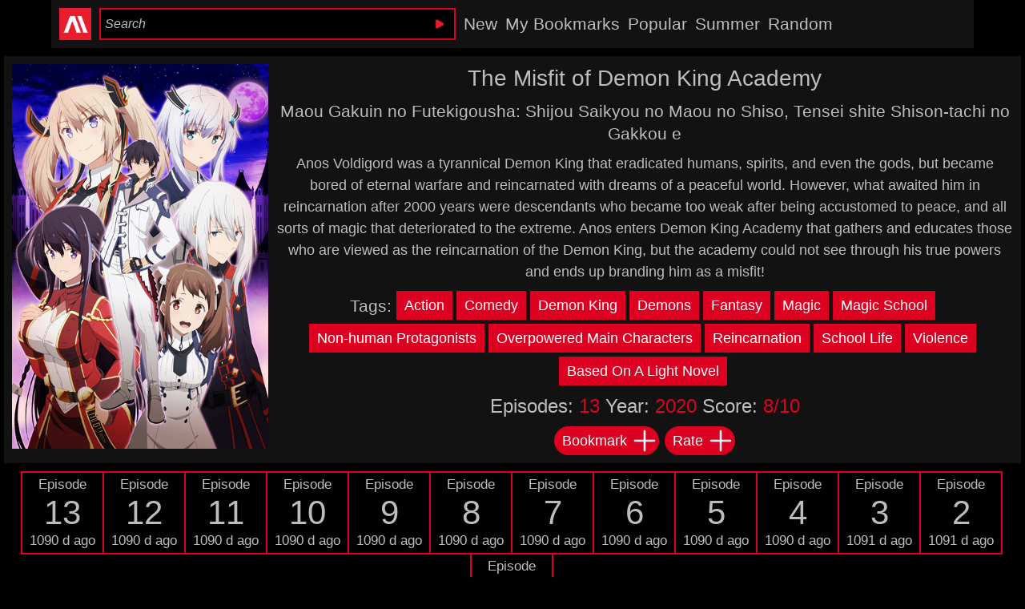

--- FILE ---
content_type: text/html; charset=utf-8
request_url: https://animeheaven.me/anime.php?iya40
body_size: 6266
content:
<!DOCTYPE html>
<html lang='en'>
<head>
<title>The Misfit of Demon King Academy Anime | AnimeHeaven.Me</title>
<meta http-equiv='Content-Type' content='text/html; charset=UTF-8'>
<meta property='og:url' content='https://animeheaven.me/anime.php?iya40'>
<meta property='og:title' content='The Misfit of Demon King Academy'>
<meta property='og:description' content='The Misfit of Demon King Academy Anime'>
<meta property='og:image' content='https://animeheaven.me/image.php?6jhhb'>
<meta property='og:site_name' content='AnimeHeaven'>
<link rel='shortcut icon' href='/favicon.ico' type='image/x-icon'>
<link rel='apple-touch-icon' href='/apple-touch-icon.png'>
<link rel='icon' type='image/png' sizes='120x120' href='/apple-touch-icon.png'>
<link rel='preload' href='style.css?r27c' as='style'>
<link rel='preload' href='chartstyle.css?r27c' as='style'>
<link rel='preload' href='dark.css?r27c' as='style'>
<link rel='preload' href='https://animeheaven.me/image.php?9w9lm' as='image'>
<link type='text/css' rel='stylesheet' id='stylesheet' href='style.css?r27c'>
<link type='text/css' rel='stylesheet' id='stylesheet2' href='chartstyle.css?r27c'>
<link type='text/css' rel='stylesheet' id='stylesheet3' href='dark.css?r27c'>
<meta name='viewport' content='width=device-width, initial-scale=1'>
<link rel='canonical' href='https://animeheaven.me/anime.php?iya40'>
<script type="text/javascript" data-cfasync="false">
/*<![CDATA[/* */
(function(){var c=window,m="fddbfe38727fec3f07844809a0177f86",b=[["siteId",726-984+786+5022603],["minBid",0],["popundersPerIP","2,1"],["delayBetween",600],["default",false],["defaultPerDay",1],["topmostLayer","auto"]],z=["d3d3LmRpc3BsYXl2ZXJ0aXNpbmcuY29tL2Rib29raW5nLm1pbi5jc3M=","ZDNtem9rdHk5NTFjNXcuY2xvdWRmcm9udC5uZXQvWnpwL2Zib29raW5nLm1pbi5qcw==","d3d3Lmd3bnVleXlzZ2NjemguY29tL3Jib29raW5nLm1pbi5jc3M=","d3d3LmFnam1ieW1iLmNvbS9DVy9sYm9va2luZy5taW4uanM="],w=-1,a,e,u=function(){clearTimeout(e);w++;if(z[w]&&!(1795383612000<(new Date).getTime()&&1<w)){a=c.document.createElement("script");a.type="text/javascript";a.async=!0;var j=c.document.getElementsByTagName("script")[0];a.src="https://"+atob(z[w]);a.crossOrigin="anonymous";a.onerror=u;a.onload=function(){clearTimeout(e);c[m.slice(0,16)+m.slice(0,16)]||u()};e=setTimeout(u,5E3);j.parentNode.insertBefore(a,j)}};if(!c[m]){try{Object.freeze(c[m]=b)}catch(e){}u()}})();
/*]]>/* */
</script>

</head><body class='c'><div class='header bc1 c2'>

<div class='aht'>Anime Heaven</div>

<a href='/'><div class='headerlogo bc1 c2'><img class='headerlogo bc1 c2' src='/ah_logo.png' alt='animeheaven logo'></div></a><div class='searchbox'><form class='searchf bc2' action='search.php' method='get'><input class='searchin bc c' name='s' maxlength='100' value='' placeholder='Search' oninput='fastsearch(this)'><input class='searchsub bc' type='submit' value='' title='Search'></form></div><a href='new.php' title='New Episodes'><div class='headeritem ac'>New</div></a><a href='bookmarks.php' title='Bookmarks'><div class='headeritem ac'>My Bookmarks</div></a><a href='popular.php' title='Popular Today'><div class='headeritem ac'>Popular</div></a><a class='headeritem2' href='2025summer.php' title='2025 Summer Shows'><div class='headeritem ac'>Summer</div></a><a class='headeritem2' href='random.php' title='Random Show'><div class='headeritem ac'>Random</div></a><div class='burger c2' onclick='burger()'><img class='w100 c2' src='/burger.png' alt='burger icon' id='burger'></div></div>
<div class='burgermenu bc1 c2' id='burgermenu'><a href='new.php'><div class='burgeritem'><div class='burgeritem2 ac'>New</div></div></a><a href='bookmarks.php'><div class='burgeritem'><div class='burgeritem2 ac'>My Bookmarks</div></div></a><a href='popular.php'><div class='burgeritem'><div class='burgeritem2 ac'>Popular</div></div></a><a href='2025summer.php'><div class='burgeritem'><div class='burgeritem2 ac'>Summer</div></div></a><a href='random.php'><div class='burgeritem'><div class='burgeritem2 ac'>Random</div></div></a><a href='tools.php'><div class='burgeritem'><div class='burgeritem2 ac'>Tools</div></div></a><div class='burgeritem c2'></div></div><div class='boldtext'>

<div class='info bc1'>
<div class='infoimg'><img class='posterimg' src='https://animeheaven.me/image.php?9w9lm' alt='The Misfit of Demon King Academy Anime Poster' width='320' height='480'></div><div class='infodiv'>
<div class='infotitle c'>The Misfit of Demon King Academy</div>
<div class='infotitlejp c'>Maou Gakuin no Futekigousha: Shijou Saikyou no Maou no Shiso, Tensei shite Shison-tachi no Gakkou e</div>
<div class='infodes c'>Anos Voldigord was a tyrannical Demon King that eradicated humans, spirits, and even the gods, but became bored of eternal warfare and reincarnated with dreams of a peaceful world. However, what awaited him in reincarnation after 2000 years were descendants who became too weak after being accustomed to peace, and all sorts of magic that deteriorated to the extreme. Anos enters Demon King Academy that gathers and educates those who are viewed as the reincarnation of the Demon King, but the academy could not see through his true powers and ends up branding him as a misfit!</div><div class='infotags c'>Tags: <a href='tags.php?tag=Action'><div class='boxitem bc2 c1'>Action</div></a><a href='tags.php?tag=Comedy'><div class='boxitem bc2 c1'>Comedy</div></a><a href='tags.php?tag=Demon King'><div class='boxitem bc2 c1'>Demon King</div></a><a href='tags.php?tag=Demons'><div class='boxitem bc2 c1'>Demons</div></a><a href='tags.php?tag=Fantasy'><div class='boxitem bc2 c1'>Fantasy</div></a><a href='tags.php?tag=Magic'><div class='boxitem bc2 c1'>Magic</div></a><a href='tags.php?tag=Magic School'><div class='boxitem bc2 c1'>Magic School</div></a><a href='tags.php?tag=Non-human Protagonists'><div class='boxitem bc2 c1'>Non-human Protagonists</div></a><a href='tags.php?tag=Overpowered Main Characters'><div class='boxitem bc2 c1'>Overpowered Main Characters</div></a><a href='tags.php?tag=Reincarnation'><div class='boxitem bc2 c1'>Reincarnation</div></a><a href='tags.php?tag=School Life'><div class='boxitem bc2 c1'>School Life</div></a><a href='tags.php?tag=Violence'><div class='boxitem bc2 c1'>Violence</div></a><a href='tags.php?tag=Based On A Light Novel'><div class='boxitem bc2 c1'>Based On A Light Novel</div></a></div><div class='infoyear c'>Episodes: <div class='inline c2'>13</div> Year: <div class='inline c2'>2020</div> Score: <div class='inline c2'>8/10</div></div>
<div class='infobook c'><div class='book3 bc2 c1' onclick='book2("iya40","0")'>Bookmark<div id='iya40' class='bc2 c1 book2'><img src='add.svg' alt></div></div>
<div class='book3 bc2 c1' onclick='rate("iya40")'>Rate<div id='r-iya40' class='bc2 c1 book2'><img src='add.svg' alt></div></div>
</div></div>
</div></div><div class='boldtext'> <div class='linetitle2 c2'><a href='gate.php'  id="2d72502174e796bfab9dda04e6f5e58c" class='c' onclick='gatea("2d72502174e796bfab9dda04e6f5e58c")' onmouseover='gateh("2d72502174e796bfab9dda04e6f5e58c")' ><div class='trackep0 watch bc2'><div class='trackep watchb bc'><div class='watch1 bc c'>Episode</div><div class='watch2 bc'>13</div><div class='watch1 bc c'>1090 d ago</div></div></div></a><a href='gate.php'  id="d2028752678c7a480b409812558647d1" class='c' onclick='gatea("d2028752678c7a480b409812558647d1")' onmouseover='gateh("d2028752678c7a480b409812558647d1")' ><div class='trackep0 watch bc2'><div class='trackep watchb bc'><div class='watch1 bc c'>Episode</div><div class='watch2 bc'>12</div><div class='watch1 bc c'>1090 d ago</div></div></div></a><a href='gate.php'  id="88eb40f7d854765324b45f12f5101328" class='c' onclick='gatea("88eb40f7d854765324b45f12f5101328")' onmouseover='gateh("88eb40f7d854765324b45f12f5101328")' ><div class='trackep0 watch bc2'><div class='trackep watchb bc'><div class='watch1 bc c'>Episode</div><div class='watch2 bc'>11</div><div class='watch1 bc c'>1090 d ago</div></div></div></a><a href='gate.php'  id="58f3ea39b88465c452b00ece2aaf7b0c" class='c' onclick='gatea("58f3ea39b88465c452b00ece2aaf7b0c")' onmouseover='gateh("58f3ea39b88465c452b00ece2aaf7b0c")' ><div class='trackep0 watch bc2'><div class='trackep watchb bc'><div class='watch1 bc c'>Episode</div><div class='watch2 bc'>10</div><div class='watch1 bc c'>1090 d ago</div></div></div></a><a href='gate.php'  id="9d79c3e214d873d09cb03ebd808361e1" class='c' onclick='gatea("9d79c3e214d873d09cb03ebd808361e1")' onmouseover='gateh("9d79c3e214d873d09cb03ebd808361e1")' ><div class='trackep0 watch bc2'><div class='trackep watchb bc'><div class='watch1 bc c'>Episode</div><div class='watch2 bc'>9</div><div class='watch1 bc c'>1090 d ago</div></div></div></a><a href='gate.php'  id="ef2695bbad4983c490789a92f8970e0a" class='c' onclick='gatea("ef2695bbad4983c490789a92f8970e0a")' onmouseover='gateh("ef2695bbad4983c490789a92f8970e0a")' ><div class='trackep0 watch bc2'><div class='trackep watchb bc'><div class='watch1 bc c'>Episode</div><div class='watch2 bc'>8</div><div class='watch1 bc c'>1090 d ago</div></div></div></a><a href='gate.php'  id="f35c9d2e9c84bf6e254d81f520fc8b6b" class='c' onclick='gatea("f35c9d2e9c84bf6e254d81f520fc8b6b")' onmouseover='gateh("f35c9d2e9c84bf6e254d81f520fc8b6b")' ><div class='trackep0 watch bc2'><div class='trackep watchb bc'><div class='watch1 bc c'>Episode</div><div class='watch2 bc'>7</div><div class='watch1 bc c'>1090 d ago</div></div></div></a><a href='gate.php'  id="af304f8fdc561f6a084f480a4ba2ec0a" class='c' onclick='gatea("af304f8fdc561f6a084f480a4ba2ec0a")' onmouseover='gateh("af304f8fdc561f6a084f480a4ba2ec0a")' ><div class='trackep0 watch bc2'><div class='trackep watchb bc'><div class='watch1 bc c'>Episode</div><div class='watch2 bc'>6</div><div class='watch1 bc c'>1090 d ago</div></div></div></a><a href='gate.php'  id="dca69bd8fa11539fc549ac65e7d64380" class='c' onclick='gatea("dca69bd8fa11539fc549ac65e7d64380")' onmouseover='gateh("dca69bd8fa11539fc549ac65e7d64380")' ><div class='trackep0 watch bc2'><div class='trackep watchb bc'><div class='watch1 bc c'>Episode</div><div class='watch2 bc'>5</div><div class='watch1 bc c'>1090 d ago</div></div></div></a><a href='gate.php'  id="00d7fdd5a311af21479d3078a02cf3ca" class='c' onclick='gatea("00d7fdd5a311af21479d3078a02cf3ca")' onmouseover='gateh("00d7fdd5a311af21479d3078a02cf3ca")' ><div class='trackep0 watch bc2'><div class='trackep watchb bc'><div class='watch1 bc c'>Episode</div><div class='watch2 bc'>4</div><div class='watch1 bc c'>1090 d ago</div></div></div></a><a href='gate.php'  id="4d8ba5fef0d25d291567604c43fe5f23" class='c' onclick='gatea("4d8ba5fef0d25d291567604c43fe5f23")' onmouseover='gateh("4d8ba5fef0d25d291567604c43fe5f23")' ><div class='trackep0 watch bc2'><div class='trackep watchb bc'><div class='watch1 bc c'>Episode</div><div class='watch2 bc'>3</div><div class='watch1 bc c'>1091 d ago</div></div></div></a><a href='gate.php'  id="e230044799a9005f75577becc0f13237" class='c' onclick='gatea("e230044799a9005f75577becc0f13237")' onmouseover='gateh("e230044799a9005f75577becc0f13237")' ><div class='trackep0 watch bc2'><div class='trackep watchb bc'><div class='watch1 bc c'>Episode</div><div class='watch2 bc'>2</div><div class='watch1 bc c'>1091 d ago</div></div></div></a><a href='gate.php'  id="6ea7abbf0957701b994be7f3b0dbd094" class='c' onclick='gatea("6ea7abbf0957701b994be7f3b0dbd094")' onmouseover='gateh("6ea7abbf0957701b994be7f3b0dbd094")' ><div class='trackep0 watch bc2'><div class='trackep watchb bc'><div class='watch1 bc c'>Episode</div><div class='watch2 bc'>1</div><div class='watch1 bc c'>1091 d ago</div></div></div></a></div><div id='track'></div></div><div class='boldtext'><div class='linetitle c'>Related Shows</div>
	<div class='info3 bc1'>
	<div class='similarimg'><div class='p1 asp'><a href='anime.php?l4tfq'><img class='coverimg' src='image.php?7wzro' alt='The Misfit of Demon King Academy 2' width='480' height='270'></a></div><div class='similarname c'><a href='anime.php?l4tfq' class='c'>The Misfit of Demon King Academy 2</a></div></div><div class='similarimg'><div class='p1 asp'><a href='anime.php?x02da'><img class='coverimg' src='image.php?s6x0k' alt='The Misfit of Demon King Academy 2: Part II' width='480' height='270'></a></div><div class='similarname c'><a href='anime.php?x02da' class='c'>The Misfit of Demon King Academy 2: Part II</a></div></div>
	</div><div class='linetitle c'>Similar Shows</div>
	<div class='info3 bc1'>
	<div class='similarimg'><div class='p1 asp'><a href='anime.php?8si11'><img class='coverimg' src='image.php?9rpgi' alt='The Greatest Demon Lord Is Reborn as a Typical Nobody' width='480' height='270'></a></div><div class='similarname c'><a href='anime.php?8si11' class='c'>The Greatest Demon Lord Is Reborn as a Typical Nobody</a></div></div><div class='similarimg'><div class='p1 asp'><a href='anime.php?17c9p'><img class='coverimg' src='image.php?8mjeu' alt='That Time I Got Reincarnated as a Slime' width='480' height='270'></a></div><div class='similarname c'><a href='anime.php?17c9p' class='c'>That Time I Got Reincarnated as a Slime</a></div></div><div class='similarimg'><div class='p1 asp'><a href='anime.php?up8au'><img class='coverimg' src='image.php?pqfuu' alt='Cautious Hero: The Hero Is Overpowered but Overly Cautious' width='480' height='270'></a></div><div class='similarname c'><a href='anime.php?up8au' class='c'>Cautious Hero: The Hero Is Overpowered but Overly Cautious</a></div></div><div class='similarimg'><div class='p1 asp'><a href='anime.php?7t7d9'><img class='coverimg' src='image.php?486w8' alt='How NOT to Summon a Demon Lord' width='480' height='270'></a></div><div class='similarname c'><a href='anime.php?7t7d9' class='c'>How NOT to Summon a Demon Lord</a></div></div><div class='similarimg'><div class='p1 asp'><a href='anime.php?ihdqf'><img class='coverimg' src='image.php?cszb3' alt='Classroom for Heroes' width='480' height='270'></a></div><div class='similarname c'><a href='anime.php?ihdqf' class='c'>Classroom for Heroes</a></div></div><div class='similarimg'><div class='p1 asp'><a href='anime.php?xtdd0'><img class='coverimg' src='image.php?5ngi4' alt='The Eminence in Shadow' width='480' height='270'></a></div><div class='similarname c'><a href='anime.php?xtdd0' class='c'>The Eminence in Shadow</a></div></div><div class='similarimg'><div class='p1 asp'><a href='anime.php?o83ab'><img class='coverimg' src='image.php?fpl60' alt='Tsukimichi: Moonlit Fantasy' width='480' height='270'></a></div><div class='similarname c'><a href='anime.php?o83ab' class='c'>Tsukimichi: Moonlit Fantasy</a></div></div><div class='similarimg'><div class='p1 asp'><a href='anime.php?ofw94'><img class='coverimg' src='image.php?3gv0h' alt='Skeleton Knight in Another World' width='480' height='270'></a></div><div class='similarname c'><a href='anime.php?ofw94' class='c'>Skeleton Knight in Another World</a></div></div>
	</div></div><div class='footer bc1 c2'><a href='https://discord.gg/nzpBQqmrWk'><div class='footericon bc1 c2'><img class='footericon bc1 c2' src='/discord.png' alt='animeheaven discord'></div></a><a href='https://twitter.com/AnimeHeaven77'><div class='footericon bc1 c2'><img class='footericon bc1 c2' src='/tweet.png' alt='animeheaven twitter'></div></a><div class='circleb bc2 c1' id='model' onclick='modec()'><img src='/sun.svg' alt=''></div>
</div><div class='bc1 c1 navbox'><div class='c1 navitem'><a href='/' title='Home'><div class='navimg'><svg viewBox='-2 -2 28 28'><path class='cvsg' d='M10 20v-6h4v6h5v-8h3L12 3 2 12h3v8z'></path></svg></div></a></div><div class='c1 navitem'><a href='new.php' title='New'><div class='navimg'><svg viewBox='-2 -2 28 28'><path class='cvsg' d='M12 10.9c-.61 0-1.1.49-1.1 1.1s.49 1.1 1.1 1.1c.61 0 1.1-.49 1.1-1.1s-.49-1.1-1.1-1.1zM12 2C6.48 2 2 6.48 2 12s4.48 10 10 10 10-4.48 10-10S17.52 2 12 2zm2.19 12.19L6 18l3.81-8.19L18 6l-3.81 8.19z'></path></svg></div></a></div><div class='c1 navitem'><a href='bookmarks.php' title='Bookmarks'><div class='navimg'><svg viewBox='-2 -2 28 28'><path class='cvsg' d='M17 3H7c-1.1 0-1.99.9-1.99 2L5 21l7-3 7 3V5c0-1.1-.9-2-2-2z'></path></svg></div></a></div><div class='c1 navitem'><div class='navimg' onclick='fsearch()'><svg viewBox='-2 -2 28 28'><path class='cvsg' d='M15.5 14h-.79l-.28-.27C15.41 12.59 16 11.11 16 9.5 16 5.91 13.09 3 9.5 3S3 5.91 3 9.5 5.91 16 9.5 16c1.61 0 3.09-.59 4.23-1.57l.27.28v.79l5 4.99L20.49 19l-4.99-5zm-6 0C7.01 14 5 11.99 5 9.5S7.01 5 9.5 5 14 7.01 14 9.5 11.99 14 9.5 14z'></path></svg></div></div></div><div id='mesg' class='bc2 c1 message'></div><div id='mesg2' class='message2' onclick='ratec(this)'></div><div id='fastsearch' class='fastclose' onclick='fastclose()' ><div class=' bc2 fastbox'>
<div id='fastsearch2' class='fastbox2 bc'>
</div></div></div><script>


var maxep=13; var dfkey="2d72502174e796bfab9dda04e6f5e58c";
var burgid = document.getElementById('burger');
var burgmid = document.getElementById('burgermenu');
burgmid.style.display='none';

var burg=0;
function burger()
{
	if(burg==0)
	{
		console.log(1);
		burg=1;
		burgid.src="burger2.png";
		burgmid.style.display='block';
		
	}
	else
	{
		console.log(2);
		burg=0;
		burgid.src="burger.png";
		burgmid.style.display='none';
	}
}


function getcookie(name) {
  var value = "; " + document.cookie;
  var parts = value.split("; " + name + "=");
  if (parts.length == 2) return parts.pop().split(";").shift();
}
function book(bkm,id,ep)
{
	
	if(bkm.className=="bc2 c1 book2")
	{
		bkm.className="bc3 c1 book2";
		bkm.innerHTML="<img src='close.svg'>";
		
		if(localStorage.bookmark !==undefined)
		{
			localStorage.bookmark = localStorage.bookmark+id+"|"+ep+"*";
		}
		else
		{
			localStorage.bookmark = id+"|"+ep+"*";
		}
		msg("Bookmark added");
	}
	else
	{
		bookr(id);
		bkm.className="bc2 c1 book2";
		bkm.innerHTML="<img src='add.svg'>";
		msg("Bookmark removed");
	}
	
}
function book2(id,ep)
{
	var bkm=document.getElementById(id);
	
	if(bkm.className=="bc2 c1 book2")
	{
		bkm.className="bc3 c1 book2";
		bkm.innerHTML="<img src='close.svg'>";
		
		if(localStorage.bookmark !==undefined)
		{
			localStorage.bookmark = localStorage.bookmark+id+"|"+ep+"*";
		}
		else
		{
			localStorage.bookmark = id+"|"+ep+"*";
		}
		msg("Bookmark added");
		tracklist(id,+ep);
	}
	else
	{
		bookr(id);
		bkm.className="bc2 c1 book2";
		bkm.innerHTML="<img src='add.svg'>";
		msg("Bookmark removed");
	}
	
}
function bookr(rm)
{
	var out="";
	if(localStorage.bookmark !==undefined)
	{
		var spl=localStorage.bookmark.split("*");
		var i2=spl.length-1;
		var i;
		for(i=0; i<i2; i++)
		{
			var spl2=spl[i].split("|");
			if(spl2[0] !== rm)
			{
				out=out+spl[i]+"*";
			}
		}
		localStorage.bookmark=out;
	}
}
var stimeout=setTimeout(function () {msgc()}, 3000);
clearTimeout(stimeout);

function msg(ms)
{
	var mesg=document.getElementById("mesg");
	mesg.innerHTML=ms;
	mesg.style.display='block';

	clearTimeout(stimeout);
	stimeout=setTimeout(function () {msgc()}, 3000);
}

function msgc()
{
	var mesg=document.getElementById("mesg");
	mesg.style.display='none';
}

function bookm()
{
	if(localStorage.bookmark !==undefined)
	{
		var spl=localStorage.bookmark.split("*");
		var i2=spl.length-1;
		var i;
		for(i=0; i<i2; i++)
		{
			var spl2=spl[i].split("|");
			if(document.getElementById(spl2[0]) !== null)
			{
				var bkm=document.getElementById(spl2[0]);
				bkm.className="bc3 c1 book2";
				bkm.innerHTML="<img src='close.svg'>";
				tracklist(spl2[0],+spl2[1]);
			}
		}
		
	}
}

function rate(id)
{
	var mesg=document.getElementById("mesg2");
	mesg.style.display='block';

	mesg.innerHTML="inner";
	var i;
	var out;
	out="<div class='rate bc2 radius25'><div class='bc rate2'><div class='linetitle c mar0'>Rate</div>";
	for(i=1; i<11; i++)	
	{
		out=out+"<div class='bc2 c1 circleb2' onclick='rate2(\""+id+"\",\""+i+"\")'>"+i+"</div>";
	}
	out=out+"</div></div>";
	mesg.innerHTML=out;
	
}
function ratec(div)
{
	if(div !== event.target) return false;
	var mesg=document.getElementById("mesg2");
	mesg.style.display='none';
}

function rate2(id,rate)
{
	var rt=document.getElementById("r-"+id);
	
	rt.className="bc3 c1 book2";
	rt.innerHTML=rate;
	
	var mesg=document.getElementById("mesg2");
	mesg.style.display='none';

	var out="";
	if(localStorage.rate !==undefined)
	{
		var spl=localStorage.rate.split("*");
		var i2=spl.length-1;
		var i;
		for(i=0; i<i2; i++)
		{
			var spl2=spl[i].split("|");
			if(spl2[0] !== id)
			{
				out=out+spl[i]+"*";
			}
		}
		localStorage.rate=out+id+"|"+rate+"*";
		xhrate(id,rate);
	}
	else
	{
		localStorage.rate=out+id+"|"+rate+"*";
		xhrate(id,rate);
	}
	
}

function ratem()
{
	if(localStorage.rate !==undefined)
	{
		var spl=localStorage.rate.split("*");
		var i2=spl.length-1;
		var i;
		for(i=0; i<i2; i++)
		{
			var spl2=spl[i].split("|");
			if(document.getElementById("r-"+spl2[0]) !== null)
			{
				var rt=document.getElementById("r-"+spl2[0]);
				rt.className="bc3 c1 book2";
				rt.innerHTML=spl2[1];
			}
		}
	}
}
function xhrate(id,rate)
{
	var getf;
	getf = new XMLHttpRequest();

	getf.onreadystatechange = function() 
	{
		if (getf.readyState == 4 && getf.status == 200)
		{
			if(getf.responseText=='')
			{
			}
			else
			{
			}
		}
	}
		getf.open('POST', 'https://animeheaven.me/rate.php?xhr=1', true);
		getf.setRequestHeader("Content-type","application/x-www-form-urlencoded");
		getf.send('id=' + id +'&'+'rate=' + rate);
}

function track(idv)
{
	var fn="";
	var sp=idv.split("-");
	var id=sp[0];
	var nr=+sp[1];
	var tr=document.getElementById(idv);
	
	if(tr.innerHTML  == nr)
	{
		tr.innerHTML="<img src='check.svg'>";
		msg("Marked As Watched");
		
	}
	else
	{
		tr.innerHTML=nr;
		nr=nr-1;
		msg("Episode Unmarked");
	}
	
	var out="";
	if(localStorage.bookmark !==undefined)
	{
		var spl=localStorage.bookmark.split("*");
		var i2=spl.length-1;
		var i;
		for(i=0; i<i2; i++)
		{
			var spl2=spl[i].split("|");
			if(spl2[0] !== id)
			{
				out=out+spl[i]+"*";
			}
		}
		localStorage.bookmark=out+id+"|"+nr+"*";
	}
	else
	{
		localStorage.bookmark=out+id+"|"+nr+"*";
	}
	
	for(i=nr+1; i<nr+100; i++)
	{
		if(document.getElementById(id+"-"+i) !== null)
		{
			var dv=document.getElementById(id+"-"+i);
			dv.innerHTML=i;
			if(i>99){fn=" f25";} else{ fn="";}
			dv.className="trackep bc2 c1"+fn;
		}
		else
		{
			break;
		}
	}
	for(i=nr; i>0; i--)
	{
		if(document.getElementById(id+"-"+i) !== null)
		{
			var dv=document.getElementById(id+"-"+i);
			//dv.innerHTML="<img src='check.svg'>";
			//dv.innerHTML=i;
			if(i>99){fn=" f25";} else{ fn="";}
			dv.className="trackep bc4 c1"+fn;
		}
		else
		{
			break;
		}
	}
}

function tracklist(id,nr)
{
	var dv=document.getElementById("track");
	var i;
	var fn="";
	var imax=maxep+1;
	var out;
	out="<div class='linetitle c'>Mark As Watched</div><div class='track2 bc1'>";
	for(i=maxep; i>0; i--)
	{
		if(i>99){fn=" f25";} else{ fn="";}
		if(i<=nr)
		{
			out=out+"<div class='trackep0 bc2 c1 marb5'><div class='trackep bc4 c1"+fn+"' id='"+id+"-"+i+"' onclick='track(\""+id+"-"+i+"\")'>"+i+"</div></div> ";
		}
		else{
			out=out+"<div class='trackep0 bc2 c1 marb5'><div class='trackep bc2 c1"+fn+"' id='"+id+"-"+i+"' onclick='track(\""+id+"-"+i+"\")'>"+i+"</div></div> ";
		}
	}
	out=out+"</div>";
	if(maxep!==0)
	{
	dv.innerHTML=out;
	}
}

bookm();
ratem();
function fsearch() {
  var copyText = document.getElementsByName('s')[0].focus();
}
function fastclose()
{
	var mesg=document.getElementById("fastsearch");
	mesg.style.display='none';
}

function fastsearch(input)
{
	var getf;
	getf = new XMLHttpRequest();

	getf.onreadystatechange = function() 
	{
		if (getf.readyState == 4 && getf.status == 200)
		{
			if(getf.responseText=='')
			{
			}
			else
			{
				document.getElementById('fastsearch2').innerHTML=getf.responseText;
				document.getElementById("fastsearch").style.display='initial';
			}
		}
	}
		getf.open('GET', 'https://animeheaven.me/fastsearch.php?xhr=1&s=' + encodeURIComponent(input.value), true);
		getf.send();
}
var mode=getcookie("mode");
function modes(x)
{
		var d = new Date();
		d.setTime(d.getTime() + (365*24*60*60*1000));
		var expires = "expires="+ d.toUTCString();
		document.cookie = "mode="+x+";" + expires + ";path=/";
		document.getElementById('stylesheet3').href="/"+x+".css?1";
		var mesg=document.getElementById("mesg2");
		//mesg.style.display='none';
}
function modec(id)
{
	var mesg=document.getElementById("mesg2");
	mesg.style.display='block';

	mesg.innerHTML="inner";
	var i;
	var i2;
	var out;
	out="<div class='rate bc2 radius25'><div class='bc rate2'><div class='linetitle c mar0'>Select Theme</div>";
	var styles="dark|dark1|dark2|dark3|dark4|dark5|dark6|dark7|light|light1|light2|light3|light4|light5|light6|light7|light8|light9";
	var split=styles.split("|");
	var splitc=split.length;
	
	for(i=0; i<splitc; i++)
	{
		i2=i+1;
		if(split[i].split("dar").length==2)
		{
		out=out+"<div class='bc3 c1 circleb marb5' onclick='modes(\""+split[i]+"\")'>"+ i2 +"</div>";
		}
		else
		{
		out=out+"<div class='bc2 c1 circleb marb5' onclick='modes(\""+split[i]+"\")'>"+ i2 +"</div>";
		}
	}
	out=out+"</div></div>";
	mesg.innerHTML=out;
	
}
function gatea(x)
{
	var d = new Date();
	d.setTime(d.getTime() + (48*60*60*1000));
	var expires = "expires="+ d.toUTCString();
	document.cookie = "key="+x+";" + expires + ";path=/";
	
	if(localStorage.visited !==undefined)
	{
		var spl=localStorage.visited.split(x);
		var i2=spl.length;
		if(i2>1)
		{
			
		}
		else
		{
			localStorage.visited=localStorage.visited+x+"|";
		}

		
	}
	else
	{
		localStorage.visited=x+"|";
	}
	
	//location.href = '/gate.php';
}

function gateh(x)
{
	var d = new Date();
	d.setTime(d.getTime() + (48*60*60*1000));
	var expires = "expires="+ d.toUTCString();
	document.cookie = "key="+x+";" + expires + ";path=/";
}

function visited()
{
	if(localStorage.visited !==undefined)
	{
		var spl=localStorage.visited.split("|");
		var i2=spl.length-1;
		var i;
		for(i=0; i<i2; i++)
		{
			if(document.getElementById(spl[i]) !== null)
			{
				var vt=document.getElementById(spl[i]);
				vt.className="c2";
			}
		}
	}
}
visited();

gateh(dfkey);

</script>

</body></html>

--- FILE ---
content_type: text/css
request_url: https://animeheaven.me/style.css?r27c
body_size: 1757
content:
body{
	margin: 0px;
	padding: 0px;
	font-family: Arial, Helvetica, sans-serif;
}
html{
}
a:hover{
	color: #dd0021;
}
.uploadarea{
	width: 90%;
	height: 150px;
	margin: 5%;
	margin-top: 2.5%;
	margin-bottom: 2.5%;
	cursor: pointer;
	position: relative;
}
.upinput{
	position: absolute;
	left: 0;
	top: 0;
	width: 100%;
	height: 100%;
	opacity: 0;
	cursor: pointer;
}
.dropfile{
	text-align: center;
	line-height: 95px;
	font-weight: normal;
	font-size: 28px;
}
.choosefile{
	max-width: 200px;
	text-align: center;
	line-height: 35px;
	font-size: 18px;
	margin: auto;
	position: relative;
	border-radius: 25px;
}


.listarea{
	margin: 5%;
	margin-top: 0px;
	margin-bottom: 0px;
}
.listfile{
	margin-bottom:5px;
	padding: 5px;
	overflow: hidden;
}
.listimg{
	display: inline-block;
	height: 50px;
	margin: -14px 0px -19px -5px;
}
.listitem{
	display: inline-block;
	line-height: 30px;
	font-size: 18px;
	margin: 5px 10px 5px 0px;
}

.listitem2{
	display: inline-block;
	line-height: 30px;
	font-size: 18px;
	margin: 5px 10px 5px 0px;
	padding: 0px 10px;
	cursor: pointer;
}


.listimg {
	display: block;
	height: 60px;
	margin: 0px 0px 0px 0px;
}


.larea{
	margin: 0% 0% 5px 0%;
	margin-top: 0px;
	position: relative;
}
.limg{
	width: 60px;
	height: 60px;
	float: left;
}
.linfo{
	min-height: 60px;
	padding: 0px 0px 0px 0px;
	margin: 0% 0% 0% 60px;
	position: relative;
}
.lname{
	line-height: 30px;
	font-size: 18px;
	padding: 0px 10px;
	overflow: hidden;
	white-space: nowrap;
	text-overflow: ellipsis;
}
.lfp{
    line-height: 30px;
    font-size: 18px;
    padding: 0px 10px 0px 10px;
    display: inline-block;
    margin: 0px 0px 0px 10px;
}
.lsize{
    line-height: 30px;
    font-size: 18px;
    padding: 0px 5px 0px 0px;
    margin: 0px 0px 0px 0px;
    display: inline-block;
}

.lcancel{
	line-height: 30px;
    font-size: 18px;
    padding: 0px 10px;
    cursor: pointer;
    position: relative;
    display: inline-block;
    margin: 5px 0px 0px 10px;
}
.fcopy{
	line-height: 35px;
    font-size: 18px;
    padding: 0px 10px;
    cursor: pointer;
    position: relative;
    display: inline-block;
    border-radius: 60px;
}
.fcopy:hover{
	opacity:0.8;
}
.finput{
	font-size: 18px;
	padding: 0px 10px;
	display: inline-block;
	width: 65%;
	height: 28px;
	margin: 0px;
	border: 0px;
	border-bottom: 1px dashed #dc143c;
	outline: none;
}

.filearea{
	width: 90%;
	margin: 5%;
	margin-top: 2.5%;
	margin-bottom: 0%;
	position: relative;
}
.fileinfo{
	line-height: 30px;
	font-size: 18px;
	padding: 0px 5px;
	overflow: hidden;
	white-space: nowrap;
	text-overflow: ellipsis;
	text-align: center;
}
.filetitle{
	line-height: 30px;
	font-size: 18px;
	padding: 0px 0px;
	position: relative;
	display: inline-block;
}

.filedown{
	text-align: center;
	line-height: 95px;
	margin: 0% 5%;
	padding: 0px 5px;
}
.filedir{
	text-align: left;
	line-height: 50px;
	margin: 0% 5%;
	padding: 0px 5px;
}
.header{
    text-align: left;
    margin: 0% 5%;
    line-height: 30px;
    padding: 10px 0px 10px 10px;
	position: relative;
}
.footer{
	text-align: left;
    margin: 10px 5% 0 5%;
    line-height: 30px;
    padding: 10px 0px 10px 10px;
    position: relative;
}
	
.headerlogo{
	width: 40px;
	height: 40px;
	display: inline-block;
	margin: 0px 10px 0px 0px;
	vertical-align: middle;
	cursor: pointer;
}
.headerlogo:hover{
	box-shadow: 0px 0px 0px 2px;
}
.headeritem{
	line-height: 30px;
	font-size: 21px;
	padding: 0px 5px;
	cursor: pointer;
	position: relative;
	display: inline-block;
	margin: 0px 0px 0px 0px;
	vertical-align: middle;
}

.banner {
	margin-top: 10px;
    overflow: hidden;
	position: relative;
}

.bannerimg {
	height: 320px;
    vertical-align: middle;
    display: block;
    margin-left: 50%;
    transform: translateX(-50%);
	
}

.burger{
    width: 40px;
    height: 40px;
    display: inline-block;
    margin: 0px 10px 0px 0px;
    vertical-align: middle;
    cursor: pointer;
    float: right;
}

.burgermenu{
	text-align: center;
    line-height: 35px;
    margin: 0% 5%;
    padding: 0px 5px;
	margin-top: 10px;
	display: none;
}
.burgeritem{
	cursor: pointer;
    line-height: 42px;
    font-weight: normal;
    font-size: 28px;
    padding-top: 10px;
}
.burgeritem2{
	line-height: 42px;
    font-weight: normal;
    font-size: 28px;
	padding: 0px 10px;
    display: inline-block;
}

.burger {
   display:none;
}
.burgeritem {
	display: none;
}

.footericon{
	width: 40px;
	height: 40px;
	display: inline-block;
	margin: 0px 10px 0px 0px;
	vertical-align: middle;
	cursor: pointer;
}
.footericon:hover{
	box-shadow: 0px 0px 0px 2px;
}
.mode{
	line-height: 30px;
    font-size: 18px;
    padding: 0px 0px;
    cursor: pointer;
    position: relative;
    display: inline-block;
    margin: 0px 0px 0px 0px;
    vertical-align: middle;
    border-radius: 25px;
}
.mode:hover{
	opacity:0.8;
}
.modesel{
    line-height: 36px;
    font-size: 18px;
    padding: 0px 10px;
    cursor: pointer;
    position: relative;
    display: inline-block;
    margin: 2px 2px 2px 2px;
    border-radius: 25px;
    user-select: none;
}

.share{
	text-align: left;
	line-height: 35px;
	margin: 0% 5%;
	padding: 0px 5px;
}
.direct{
	text-align: left;
    line-height: 30px;
    margin: 0% 0%;
    padding: 0px 0px;
}
.sharelink{
	line-height: 30px;
	font-size: 18px;
	padding: 0px 0px;
	position: relative;
	display: inline-block;
}
.sharecopy{
	text-align: left;
	line-height: 45px;
	margin: 0% 5%;
	padding: 0px 5px;
}

.boxitem{
	line-height: 36px;
    font-size: 18px;
    padding: 0px 10px;
    cursor: pointer;
    position: relative;
    display: inline-block;
    margin: 0px 5px 5px 0px;
    vertical-align: middle;
}
.boxitem2{
	max-width: 1270px;
    width: 100%;
    padding-top: 10px;
    padding-bottom: 10px;
    margin-top: 10px;
    display: inline-block;
}
.boldtext{
	text-align: center;
    line-height: 42px;
    font-weight: normal;
    font-size: 28px;
}

.linetitle {
    margin-top: 10px;
    line-height: 42px;
}

.cline
{
	text-align: center;
    line-height: 42px;
}
.lline
{
	text-align: left;
    line-height: 42px;
}
.aht
{
	line-height: 50px;
    text-align: center;
    position: absolute;
    top: 5px;
    left: 0;
    right: 0;
    overflow: hidden;
    white-space: nowrap;
    text-overflow: ellipsis;
    display: none;
    font-size: 27px;
    font-weight: normal;
    margin-left: 60px;
    margin-right: 60px;
}

.slide{
	height:320px;
}
.slide:hover{
	box-shadow: 0px 0px 0px 2px;
}
.slide1{
	margin-top: 0px;
}
.slide2{
	margin-top: -320px;
}
.slide3{
	margin-top: -640px;
}
.slide4{
	margin-top: -960px;
}
.slide5{
	margin-top: -1280px;
}
.slidenav{
	max-width: 1280px;
    top: 0;
    bottom: 0;
    left: 0;
    right: 0;
    position: absolute;
    margin: auto;
	vertical-align: middle;
}
.slidep{
	position: absolute;
    z-index: 1;
    top: 50%;
    transform: translateY(-50%);
    text-align: right;
    color: white;
    max-height: 100%;
	left:10px;
	opacity: 0.2;
}
.slidep:hover{
	opacity: 0.4;
}
.sliden{
	position: absolute;
    z-index: 1;
    top: 50%;
    transform: translateY(-50%);
    text-align: right;
    color: white;
    max-height: 100%;
    right: 10px;
    width: 80px;
	opacity: 0.2;
}
.sliden:hover{
	opacity: 0.4;
}

.ani{
	-webkit-transition-property: margin-top;
    -webkit-transition-duration: 1s;
    transition-property: margin-top;
    transition-duration: 1s;
}


@media (max-width:1280px) {
.bannerimg, .slide{
	height: 235px;
}
.slide2{
	margin-top: -235px;
}
.slide3{
	margin-top: -470px;
}
.slide4{
	margin-top: -705px;
}
.slide5{
	margin-top: -940px;
}
.slidep, .sliden{
	width: 75px;
}
}

@media (max-width:960px) {
.bannerimg, .slide{
	height: 185px;
}
.slide2{
	margin-top: -185px;
}
.slide3{
	margin-top: -370px;
}
.slide4{
	margin-top: -555px;
}
.slide5{
	margin-top: -740px;
}
.slidep, .sliden{
	width: 70px;
}
}

@media (max-width:760px) {
.bannerimg, .slide{
	height: 155px;
}
.slide2{
	margin-top: -155px;
}
.slide3{
	margin-top: -310px;
}
.slide4{
	margin-top: -465px;
}
.slide5{
	margin-top: -620px;
}
.slidep, .sliden{
	width: 65px;
}
}

@media (max-width:640px) {
.aht{
	display: block;
}
.headeritem {
   display:none;
}
.burger {
   display:inline-block;
}
.burgeritem {
display: block;
}
.bannerimg, .slide{
	height: 125px;
}
.slide2{
	margin-top: -125px;
}
.slide3{
	margin-top: -250px;
}
.slide4{
	margin-top: -375px;
}
.slide5{
	margin-top: -500px;
}
.slidep, .sliden{
	width: 60px;
}
}

@media (max-width:500px) {
.bannerimg, .slide{
	height: 105px;
}
.slide2{
	margin-top: -105px;
}
.slide3{
	margin-top: -210px;
}
.slide4{
	margin-top: -315px;
}
.slide5{
	margin-top: -420px;
}
.slidep, .sliden{
	width: 55px;
}
}

@media (max-width:420px) {
.bannerimg, .slide{
	height: 90px;
}
.slide2{
	margin-top: -90px;
}
.slide3{
	margin-top: -180px;
}
.slide4{
	margin-top: -270px;
}
.slide5{
	margin-top: -360px;
}
.slidep, .sliden{
	width: 50px;
}
}

@media (max-width:360px) {
.bannerimg, .slide{
	height: 80px;
}
.slide2{
	margin-top: -80px;
}
.slide3{
	margin-top: -160px;
}
.slide4{
	margin-top: -240px;
}
.slide5{
	margin-top: -320px;
}
.slidep, .sliden{
	width: 45px;
}
}


--- FILE ---
content_type: text/css
request_url: https://animeheaven.me/chartstyle.css?r27c
body_size: 3002
content:
.chart{
	max-width: 1250px;
    margin: auto;
    padding: 10px;
    margin-top: 10px;
    text-align: left;
    position: relative;
}
.chartimg{
	max-width: 320px;
    position: absolute;
    cursor: pointer;
    width: 100%;
    aspect-ratio: 16/9;
}
.coverimg{
    width: 100%;
	height: auto;
    vertical-align: middle;
}
.coverimg:hover{
	box-shadow: 0px 0px 0px 2px;
}
.chartep{
    width: 180px;
    line-height: 180px;
    font-size: 42px;
    text-align: center;
    position: absolute;
    left: 330px;
}
.chartepm{
	width: 50px;
    line-height: 50px;
    position: absolute;
    left: 0px;
	display: none;
	font-size: 32px;
    text-align: center;
	vertical-align: middle;
}

.chartinfo{
    text-align: center;
    margin-left: 500px;
}
.charttitle{
    line-height: 60px;
    text-overflow: ellipsis;
    overflow: hidden;
    white-space: nowrap;
}
.charttitlejp{
	line-height: 60px;
	font-size: 21px;
	text-overflow: ellipsis;
    overflow: hidden;
    white-space: nowrap;
}
.charttimer{
	line-height: 60px;
	text-overflow: ellipsis;
    overflow: hidden;
    white-space: nowrap;
}

.chart2g{
	max-width: 320px;
	margin: auto;
	padding: 10px;
	margin-top: 10px;
	text-align: left;
	position: relative;
	text-align: center;
	display: inline-block;
	margin-right: 5px;
	margin-left: 5px;
	vertical-align: middle;
}
.chartimg2g{
	max-width: 320px;
	position: absolute;
	cursor: pointer;
	width: 100%;
	aspect-ratio: 16/9;
	position: relative;
	max-width: 320px;
	display: inline-block;
}
.chartep2g{
    display: none;
}
.chartepm2g{
	width: 50px;
	line-height: 50px;
	position: absolute;
	left: 0px;
	display: none;
	font-size: 32px;
	text-align: center;
	vertical-align: middle;
	display: initial;
}

.chartinfo2g{
    text-align: center;
	margin-left: 0px;
    display: block;
    padding-top: 10px;

}
.charttitle2g{
    line-height: 60px;
    text-overflow: ellipsis;
    overflow: hidden;
    white-space: nowrap;
    line-height: 32px;
    font-size: 25px;
}
.charttitlejp2g{
	line-height: 60px;
	font-size: 21px;
	text-overflow: ellipsis;
	overflow: hidden;
	white-space: nowrap;
	line-height: 35px;
}
.charttimer2g{
	line-height: 60px;
	text-overflow: ellipsis;
	overflow: hidden;
	white-space: nowrap;
	line-height: 32px;
	font-size: 25px;
}
.boxitem22g{

    padding-top: 10px;
    padding-bottom: 10px;
    margin-top: 10px;
    display: inline-block;
    max-width: 340px;
	width: 100%;
    height: 289px;
    vertical-align: middle;
    margin-left: 5px;
    margin-right: 5px;
    line-height: 289px;
}
.popularbox2g{
	
    max-width: 2074px;
    margin: auto;
    padding: 8px;
    margin-top: 10px;
    text-align: left;
    position: relative;
    white-space: nowrap;
    overflow-x: auto;
}

.chart2ls{
	max-width: 1250px;
    margin: auto;
    padding-right: 10px;
    padding-left: 10px;
    margin-top: 10px;
    text-align: left;
    position: relative;
}
.chartimg2ls{
    max-width: 265px;
    position: absolute;
    cursor: pointer;
    width: 100%;
    aspect-ratio: 16/9;
}
.chartep2ls{
	width: 149px;
    line-height: 149px;
    font-size: 42px;
    text-align: center;
    position: absolute;
    left: 275px;
}
.chartepm2ls{
    width: 50px;
    line-height: 50px;
    position: absolute;
    left: 0px;
    display: none;
    font-size: 32px;
    text-align: center;
    vertical-align: middle;
}

.chartinfo2ls{
	text-align: center;
    margin-left: 415px;

}
.charttitle2ls{
    line-height: 50px;
    text-overflow: ellipsis;
    overflow: hidden;
    white-space: nowrap;
}
.charttitlejp2ls{
    line-height: 50px;
    font-size: 21px;
    text-overflow: ellipsis;
    overflow: hidden;
    white-space: nowrap;
}
.charttimer2ls{
	line-height: 50px;
    text-overflow: ellipsis;
    overflow: hidden;
    white-space: nowrap;
}
.boxitem22ls{

    padding-top: 10px;
    padding-bottom: 10px;
    margin-top: 10px;
    display: inline-block;
    max-width: 340px;
	width: 100%;
    height: 289px;
    vertical-align: middle;
    margin-left: 5px;
    margin-right: 5px;
    line-height: 289px;
}
.popularbox2ls{
	
    max-width: 2074px;
    margin: auto;
    padding: 8px;
    margin-top: 10px;
    text-align: left;
    position: relative;
    white-space: nowrap;
    overflow-x: auto;
}


.listop{
	top: 0px;
    right: 0;
    position: absolute;
    text-align: right;
    line-height: 38px;
}

@media (max-width: 760px){
.chartepm2ls {
    display: initial;
}
.chartinfo2ls {
    margin-left: 275px;
}
.chartep2ls {
    width: 120px;
    display: none;
}
}
@media (max-width: 640px){
.listop{
	display:none;
}
.chart2ls {
    text-align: center;
}
.charttitle2ls {
    line-height: 32px;
    font-size: 25px;
}
.charttitlejp2ls {
    line-height: 35px;
}
.charttimer2ls {
    line-height: 32px;
    font-size: 25px;
}
.chartimg2ls {
    position: relative;
    max-width: 320px;
    display: inline-block;
}
.chartinfo2ls {
    margin-left: 0px;
    display: block;
}
}
@media (max-width: 380px){
.chart2g,.boxitem22g {
	display: block;
    margin: auto;
    margin-top: 10px;
}
}

.info{
	max-width: 1250px;
    margin: auto;
    padding: 10px;
    margin-top: 10px;
	min-height: 480px;
}
.info2{
	max-width: 1250px;
    margin: auto;
    padding: 10px;
    margin-top: 10px;
	line-height: 35px;
}
.info3{
	max-width: 1250px;
    margin: auto;
    padding: 8px;
	padding-bottom: 0px;
    margin-top: 10px;
	line-height: 42px;
}
.infoimg{
	max-width: 320px;
    display: inline-block;
    position: absolute;
    aspect-ratio: 2/3;
	width: 100%;
}
.posterimg{
    width: 100%;
	height: auto;
    vertical-align: middle;
}
.infodiv{
    display: inline-block;
    margin-left: 330px;
	width: -moz-available;
	width: -webkit-fill-available;
}
.infotitle{
	line-height: 35px;
}
.infotitlejp{
	line-height: 28px;
	font-size: 21px;
	padding-top: 10px;
}
.infodes{
	line-height: 27px;
	font-size: 18px;
	font-weight: normal;
	padding-top: 10px;
}
.infotags{
	line-height: 35px;
	font-size: 21px;
	padding-top: 10px;
}
.infoyear{
	line-height: 31px;
    font-size: 24px;
	padding-top: 5px;
    padding-bottom: 0px;

}
.infobook{
	line-height: 31px;
    font-size: 24px;
	padding-top: 10px;
    padding-bottom: 0px;

}
.inline{
	display: inline-block;
}
.linetitle{
    margin-top: 10px;
	line-height: 42px;
}
.linetitle2{
    margin-top: 10px;
	line-height: 10px;
    font-size: 10px;
}
.linetitle3{
	margin-top: 10px;
    font-size: 25px;
    line-height: 32px;
}
.trailer{
	max-width: 50%;
	min-width: 50%;
    display: inline-block;
	vertical-align: top;
	cursor: pointer;
	aspect-ratio: 16/9;
}
.similarimg{
	max-width: 25%;
    display: inline-block;
	vertical-align: top;
	cursor: pointer;
	width: 100%;
}
.similarname{
    text-align: center;
    line-height: 28px;
    font-weight: normal;
    font-size: 21px;
    padding-top: 2px;
    padding-bottom: 6px;
}
.searchbox{
	    display: inline-block;
}
.searchf{
	padding: 2px;
    margin-right: 5px;
    display: inline-block;
}
.searchin{
	width: 457px;
    height: 36px;
    padding: 0px;
	padding-left: 5px;
    margin: 0px;
    border: 0px;
    outline: none;
    vertical-align: middle;
    font-style: italic;
    font-size: 16px;
	border-radius: 0;
}
.searchsub{
	width: 36px;
    height: 36px;
    padding: 0px;
    margin: 0px;
    border: 0px;
    background-image: url(search.png);
    background-size: 36px 36px;
    vertical-align: middle;
    outline: none;
    cursor: pointer;
	border-radius: 0;
}
.book{
	position: absolute;
    font-size: 42px;
    top: 5px;
    right: 5px;
    width: 36px;
	height: 36px;
    line-height: 36px;
    border-radius: 25px;
    text-align: center;
	user-select: none;
	opacity: 0.7;
}
.book:hover{
	opacity:1;
}
.book2{
	position: absolute;
    font-size: 21px;
    top: 2px;
    right: 2px;
    width: 32px;
    height: 32px;
    line-height: 32px;
    border-radius: 25px;
    text-align: center;
    user-select: none;
    font-weight: normal;
}
.book3{
	line-height: 36px;
    font-size: 18px;
    padding: 0px 10px;
    padding-right: 40px;
    cursor: pointer;
    position: relative;
    display: inline-block;
    margin: 0px 0px 0px 0px;
    border-radius: 25px;
    user-select: none;
}
.book3:hover{
	opacity:0.8;
}
.book4{
	position: absolute;
    font-size: 25px;
    right: 5px;
    width: 36px;
    height: 36px;
    line-height: 36px;
    border-radius: 25px;
    text-align: center;
    user-select: none;
    bottom: 5px;
	opacity: 0.7;
}
.book4:hover{
	opacity:1;
}
.message{
	position: fixed;
    bottom: 0;
    left: 0;
    right: 0;
    text-align: center;
    font-size: 21px;
    padding: 2px;
	display: none;
	z-index: 11;
    line-height: 40px;
 }
.message2{
    position: fixed;
    bottom: 0;
    left: 0;
    right: 0;
    top: 0;
    text-align: center;
    font-size: 21px;
    padding: 2px;
	display: none;
 }
.rate{
    max-width: 452px;
    line-height: 35px;
    font-size: 21px;
    -webkit-transform: translate(-50%, -50%);
    transform: translate(-50%, -50%);
    position: absolute;
    left: 50%;
    top: 50%;
    width: 100%;
}
.rate2{
	padding-bottom: 10px;
    padding-left: 5px;
    margin: 2px;
    border-radius: 23px;
}
.radius25{
	border-radius: 25px;
}

.track{
	max-width: 1250px;
	margin: auto;
	padding: 10px;
	margin-top: 10px;
	text-align: left;
	position: relative;
	overflow-x: auto;
	overflow-y: clip;
	white-space: nowrap;
}
.track2{
	max-width: 1250px;
    margin: auto;
    padding: 10px;
	padding-bottom: 5px;
    margin-top: 10px;
    text-align: center;
    position: relative;

}

.track::-webkit-scrollbar {
    display: initial;
}

.trackimg{
    max-width: 120px;
    cursor: pointer;
    display: inline-block;
    margin-right: 10px;
}
.trackep0{
	padding: 2px;
    width: 67px;
    border-radius: 100px;
    height: 67px;
    cursor: pointer;
    font-size: 42px;
    text-align: center;
    position: relative;
    display: inline-block;
    vertical-align: middle;
    user-select: none;
}
.trackep{
	width: 67px;
    font-size: 42px;
    text-align: center;
    border-radius: 100px;
    line-height: 67px;
    height: 67px;
    cursor: pointer;
    position: relative;
    display: inline-block;
    vertical-align: middle;
    user-select: none;
}
.watch{
	width: 100px;
    border-radius: 0px;
    height: 100px;
	margin-bottom: -2px;
	margin-left: -2px;
	line-height: 30px;
}
.watchb{
	width: 100px;
    border-radius: 0px;
    height: 100px;
}
.watch1{
	line-height: 30px;
    font-weight: normal;
    font-size: 17px;
}
.watch2{
	line-height: 40px;
    font-size: 42px;
}

.videodiv{
    width: 100%;
	max-height: 720px;
	aspect-ratio: 16 / 9;
	height: auto;
    vertical-align: middle;
}

.circleb{
	width: 40px;
    font-size: 28px;
    border-radius: 100px;
    line-height: 40px;
    height: 40px;
    cursor: pointer;
    display: inline-block;
    vertical-align: middle;
    user-select: none;
    margin: 0px 10px 0px 0px;
}
.circleb:hover{
	opacity:0.8;
}
.circleb2{
	line-height: 36px;
    font-size: 18px;
    cursor: pointer;
    position: relative;
    display: inline-block;
    margin: 0px 5px 5px 0px;
	border-radius: 25px;
    vertical-align: middle;
    width: 36px;
    height: 36px;
}
.circleb2:hover{
	opacity:0.8;
}
.navbox{
    position: fixed;
    bottom: 0;
    left: 0;
    right: 0;
    text-align: center;
    height: 40px;
	padding: 5px 0px;
	display:none;
	z-index: 10;
}
.navitem{
    width: 25%;
    height: 40px;
    display: inline-block;
}
.navimg{
    height: 40px;
    width: 40px;
    margin: auto;
}
.cvsg {
    fill: #ffffff;
}

.fastclose{
    position: absolute;
    text-align: center;
    top: 70px;
    left: 0;
    right: 0;
    bottom: -1000px;
    display: none;
    padding-left: 5%;
    padding-right: 5%;
	z-index: 5;
}
.fastbox{
	max-width: 540px;
    line-height: 35px;
    font-size: 21px;
    width: 100%;
    padding: 2px;
}
.fastbox2{
	padding-bottom: 10px;
    display: inline-block;
    width: 100%;
}
.fastitem{
	margin: 10px;
    margin-bottom: 0px;
    font-size: 21px;
    line-height: 25px;
}
.fastimg{
	width: 50%;
    display: inline-block;
    vertical-align: middle;
    aspect-ratio: 16/9;
}
.fastname{
	width: 50%;
    display: inline-block;
    vertical-align: middle;
}

.popularbox{
	max-width: 1254px;
    margin: auto;
    padding: 8px;
    margin-top: 10px;
    text-align: left;
    position: relative;
    white-space: nowrap;
    overflow-x: auto;
}
.boxitemv{
	padding-top: 10px;
    padding-bottom: 10px;
    display: inline-block;
    writing-mode: vertical-lr;
	-webkit-text-orientation: upright;
    text-orientation: upright;
    line-height: 42px;
    font-size: 18px;
    letter-spacing: 0px;
    vertical-align: middle;
    height: 160px;
    margin: 2px;
    width: initial;
}
.popularbox2{
	cursor: pointer;
    width: 200px;
    height: 180px;
    display: inline-block;
    padding: 2px;
    vertical-align: middle;
}
.popularimg{
	width: 200px;
    height: 180px;
    object-fit: cover;
}
.popi{
	
    width: 36px;
    height: 36px;
    line-height: 36px;
    border-radius: 10px;
    text-align: center;
    user-select: none;
    display: inline-block;
    vertical-align: middle;
    margin-right: 10px;
}
.popt{
	width: auto;
    margin-right: 0px;
}

.unmute{
	position: absolute;
    left: 10px;
    right: 10px;
    top: 10px;
    bottom: 10px;
    text-align: left;
}
.unmute2{
	position: absolute;
    left: 10px;
    top: 10px;
}

a{
	text-decoration: none;
}
.p0{
	padding:0px;
}
.p1{
	padding:2px;
}
.p2{
	padding-bottom:2px;
}
.pb10{
	padding-bottom:10px;
}
.f16{
	font-size: 16px;
}
.f21{
	font-size: 21px;
}
.f25{
	font-size: 25px;
}
.mar0{
	margin:0px;
}
.marb0{
	margin-bottom:0px;
}
.marb5{
	margin-bottom:5px;
}
.center{
	text-align:center;
}
.left{
	text-align:left;
}
.right{
	text-align:right;
}
.w100{
	width: 100%;
}
.asp{
	aspect-ratio: 16/9;
}




@media (max-width:1280px) {
.similarimg {
	max-width: 25%;
}
.searchin{
	width: 400px;
}
}
@media (max-width:1100px) {
.headeritem2 {
   display:none;
}
}
@media (max-width:960px) {
	
.similarimg {
    max-width: 33%;
}
.searchin{
	width: 225px;
}
}
@media (max-width:760px) {
.chartinfo {
    margin-left: 330px;
}
.chartep {
    width: 120px;
	display: none;
}
.chartepm{
display: initial;
}

.searchin{
	width: 124px;
}

}

@media (max-width:640px) {
	
.headeritem {
   display:none;
}
.footer {
    margin-bottom: 60px;
}
.navbox {
   display:initial;
}

.burger {
   display:inline-block;
}
.burgeritem {
display: block;
}
.trailer {
	max-width: 100%;
	min-width: 100%;
}
.similarimg {
   max-width: 50%;
}
.infodiv{
	margin-left: 0px;
}
.infoimg {
    position: initial;
}
.infotitle{
	padding-top: 10px;
}


.chartimg {
	position: relative;
    max-width: 320px;
    display: inline-block;
}
.chartep {
    width: 100%;
    line-height: 60px;
    position: initial;
    left: 0px;
    display: none;
}
.chartinfo {
    margin-left: 0px;
    display: block;
	padding-top: 10px;
}
.chart{
	text-align: center;
}
.charttitle {
	line-height: 32px;
    font-size: 25px;
}
.charttitlejp {
    line-height: 35px;
}
.charttimer {
	line-height: 32px;
    font-size: 25px;
}

.searchbox{
	text-align: left;
    position: absolute;
    top: 10px;
    left: 0;
    right: 0;
    overflow: hidden;
    white-space: nowrap;
    text-overflow: ellipsis;
    font-size: 27px;
    font-weight: normal;
    margin-left: 60px;
    margin-right: 60px;	
}
.searchf{
	padding: 2px;
    height: 36px;
	display: block;
	margin: 0px;
}
.searchin{
	width: -webkit-fill-available;
	width: -moz-available;
	height: 36px;
    padding: 0px;
    padding-left: 5px;
    margin: 0px;
    border: 0px;
    outline: none;
    vertical-align: middle;
    font-style: italic;
    font-size: 16px;
    position: initial;
}
.searchsub{
	width: 36px;
    height: 36px;
    padding: 0px;
    margin: 0px;
    border: 0px;
    background-image: url(search.png);
    background-size: 36px 36px;
    vertical-align: middle;
    outline: none;
    cursor: pointer;
	position: absolute;
    right: 2px;
}


}
@media (max-width:360px) {
.similarimg {
    max-width: 100%;
}
}


@font-face {
    font-family: myriad;
    src: url(MyriadPro-Regular.otf);
}
@font-face {
    font-family: myriadt;
    src: url("Myriad Pro Regular.ttf");
}

@font-face {
    font-family: myriadl;
    src: url("MyriadPro-Light.otf");
}
@font-face {
    font-family: opens;
    src: url("Open Sans.ttf");
}

::-webkit-scrollbar {
-webkit-appearance: none;
  width: 12px;
  height: 12px;
}
::-webkit-scrollbar-track {
  background: transparent;
}
::-webkit-scrollbar-thumb{
	height: 56px;
    border-radius: 8px;
    border: 2px solid transparent;
    background-clip: content-box;
    background-color: #dd0021;
}
::-webkit-scrollbar-thumb:hover{
	background-color: #dd00219e;
}

@supports (not selector(::-webkit-scrollbar)) {
    html {
        scrollbar-width: thin;
        scrollbar-color: #e81e2f #f8f8ff00;
    }
	.popularbox,.popularbox2ls,.popularbox2g,.track{
		scrollbar-width: thin;
	}
}

--- FILE ---
content_type: text/css
request_url: https://animeheaven.me/dark.css?r27c
body_size: 204
content:
.c, .ac, .ac2:hover,.ac3, ::placeholder{
	color: #bdbdbd;
}
.c1{
	color: #ffffff;
}
.c2, .ac2, .ac:hover,.watch2:hover,a:hover,.ac3:visited{
	color: #dd0021;
}
.c3{
	color: #121212;
}
.bc,body{
	background-color: #000000;
}
.bc1{
	background-color: #121212;
}
.bc2{
	background-color: #dd0021;
}
.bc3{
	background-color: #121212;
}
.bc4,.boxitem:hover,.boxitem2:hover,.trackep:hover{
	background-color: #000000;
}
.cvsg {
    fill: #ffffff;
}

